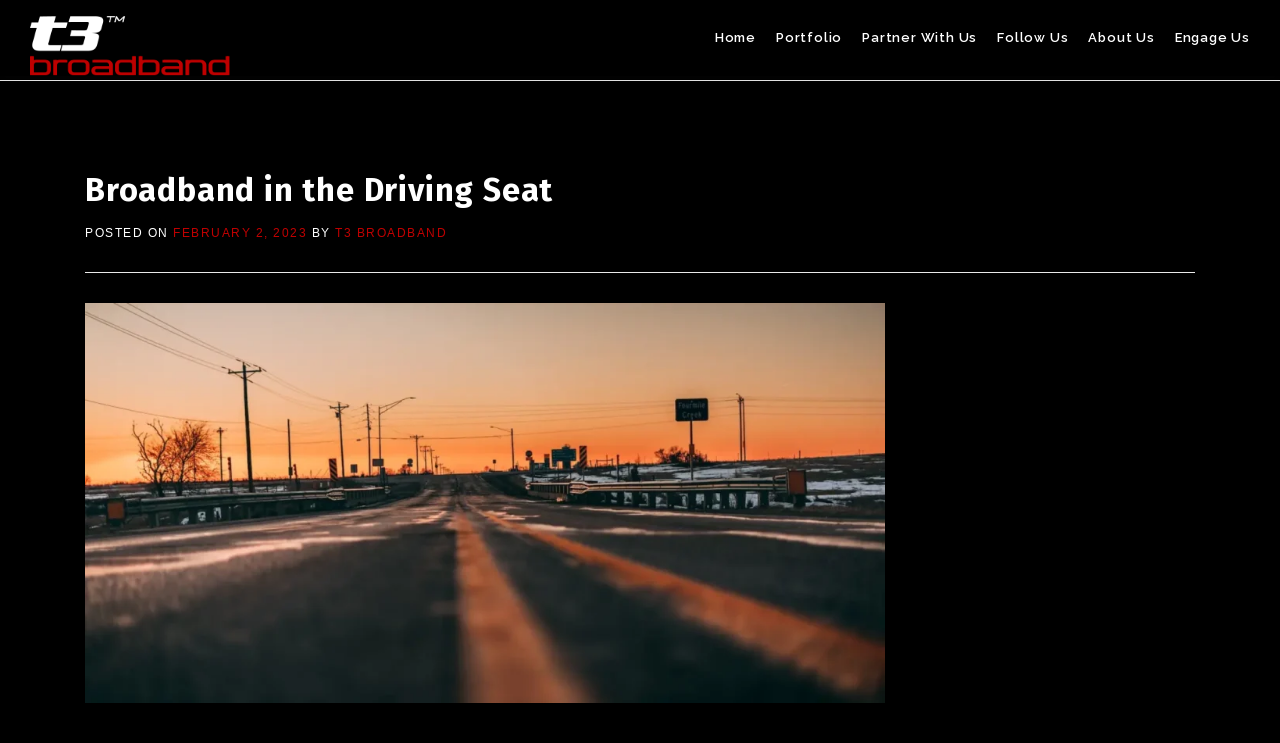

--- FILE ---
content_type: text/html; charset=UTF-8
request_url: https://t3broadband.com/2023/02/02/broadband-in-the-driving-seat/
body_size: 9911
content:
<!DOCTYPE html>
<html lang="en-US">
<head>
<meta charset="UTF-8">
<meta name="viewport" content="width=device-width, initial-scale=1">
<link rel="profile" href="http://gmpg.org/xfn/11">
<meta name='robots' content='index, follow, max-image-preview:large, max-snippet:-1, max-video-preview:-1' />
	<style>img:is([sizes="auto" i], [sizes^="auto," i]) { contain-intrinsic-size: 3000px 1500px }</style>
	
	<!-- This site is optimized with the Yoast SEO plugin v26.8 - https://yoast.com/product/yoast-seo-wordpress/ -->
	<title>Broadband in the Driving Seat &#8211; t3 Broadband</title>
	<meta name="description" content="Total Telecom published a profile on t3 Broadband.  Read about our philosophy, our approach, and what drives us to serve you and your customers." />
	<link rel="canonical" href="https://t3broadband.com/2023/02/02/broadband-in-the-driving-seat/" />
	<meta property="og:locale" content="en_US" />
	<meta property="og:type" content="article" />
	<meta property="og:title" content="Broadband in the Driving Seat &#8211; t3 Broadband" />
	<meta property="og:description" content="Total Telecom published a profile on t3 Broadband.  Read about our philosophy, our approach, and what drives us to serve you and your customers." />
	<meta property="og:url" content="https://t3broadband.com/2023/02/02/broadband-in-the-driving-seat/" />
	<meta property="og:site_name" content="t3 Broadband" />
	<meta property="article:published_time" content="2023-02-02T20:21:36+00:00" />
	<meta property="article:modified_time" content="2024-06-21T18:47:07+00:00" />
	<meta property="og:image" content="https://t3broadband.com/wp-content/uploads/2023/02/gfixhdntrvy-1280x640-1.webp" />
	<meta property="og:image:width" content="1280" />
	<meta property="og:image:height" content="640" />
	<meta property="og:image:type" content="image/webp" />
	<meta name="author" content="t3 Broadband" />
	<meta name="twitter:card" content="summary_large_image" />
	<meta name="twitter:creator" content="@t3broadband" />
	<meta name="twitter:site" content="@t3broadband" />
	<meta name="twitter:label1" content="Written by" />
	<meta name="twitter:data1" content="t3 Broadband" />
	<script type="application/ld+json" class="yoast-schema-graph">{"@context":"https://schema.org","@graph":[{"@type":"Article","@id":"https://t3broadband.com/2023/02/02/broadband-in-the-driving-seat/#article","isPartOf":{"@id":"https://t3broadband.com/2023/02/02/broadband-in-the-driving-seat/"},"author":{"name":"t3 Broadband","@id":"https://t3broadband.com/#/schema/person/91949d255dc44d7d0d704ad206717c8a"},"headline":"Broadband in the Driving Seat","datePublished":"2023-02-02T20:21:36+00:00","dateModified":"2024-06-21T18:47:07+00:00","mainEntityOfPage":{"@id":"https://t3broadband.com/2023/02/02/broadband-in-the-driving-seat/"},"wordCount":48,"publisher":{"@id":"https://t3broadband.com/#organization"},"image":{"@id":"https://t3broadband.com/2023/02/02/broadband-in-the-driving-seat/#primaryimage"},"thumbnailUrl":"https://t3broadband.com/wp-content/uploads/2023/02/gfixhdntrvy-1280x640-1.webp","articleSection":["t3 in the News"],"inLanguage":"en-US"},{"@type":"WebPage","@id":"https://t3broadband.com/2023/02/02/broadband-in-the-driving-seat/","url":"https://t3broadband.com/2023/02/02/broadband-in-the-driving-seat/","name":"Broadband in the Driving Seat &#8211; t3 Broadband","isPartOf":{"@id":"https://t3broadband.com/#website"},"primaryImageOfPage":{"@id":"https://t3broadband.com/2023/02/02/broadband-in-the-driving-seat/#primaryimage"},"image":{"@id":"https://t3broadband.com/2023/02/02/broadband-in-the-driving-seat/#primaryimage"},"thumbnailUrl":"https://t3broadband.com/wp-content/uploads/2023/02/gfixhdntrvy-1280x640-1.webp","datePublished":"2023-02-02T20:21:36+00:00","dateModified":"2024-06-21T18:47:07+00:00","description":"Total Telecom published a profile on t3 Broadband.  Read about our philosophy, our approach, and what drives us to serve you and your customers.","breadcrumb":{"@id":"https://t3broadband.com/2023/02/02/broadband-in-the-driving-seat/#breadcrumb"},"inLanguage":"en-US","potentialAction":[{"@type":"ReadAction","target":["https://t3broadband.com/2023/02/02/broadband-in-the-driving-seat/"]}]},{"@type":"ImageObject","inLanguage":"en-US","@id":"https://t3broadband.com/2023/02/02/broadband-in-the-driving-seat/#primaryimage","url":"https://t3broadband.com/wp-content/uploads/2023/02/gfixhdntrvy-1280x640-1.webp","contentUrl":"https://t3broadband.com/wp-content/uploads/2023/02/gfixhdntrvy-1280x640-1.webp","width":1280,"height":640},{"@type":"BreadcrumbList","@id":"https://t3broadband.com/2023/02/02/broadband-in-the-driving-seat/#breadcrumb","itemListElement":[{"@type":"ListItem","position":1,"name":"Home","item":"https://t3broadband.com/"},{"@type":"ListItem","position":2,"name":"PR / News","item":"https://t3broadband.com/pr-news/"},{"@type":"ListItem","position":3,"name":"Broadband in the Driving Seat"}]},{"@type":"WebSite","@id":"https://t3broadband.com/#website","url":"https://t3broadband.com/","name":"t3 Broadband","description":"Your Network, Strategically Enabled","publisher":{"@id":"https://t3broadband.com/#organization"},"potentialAction":[{"@type":"SearchAction","target":{"@type":"EntryPoint","urlTemplate":"https://t3broadband.com/?s={search_term_string}"},"query-input":{"@type":"PropertyValueSpecification","valueRequired":true,"valueName":"search_term_string"}}],"inLanguage":"en-US"},{"@type":"Organization","@id":"https://t3broadband.com/#organization","name":"t3 Broadband","url":"https://t3broadband.com/","logo":{"@type":"ImageObject","inLanguage":"en-US","@id":"https://t3broadband.com/#/schema/logo/image/","url":"https://t3broadband.com/wp-content/uploads/2024/06/t3-red-512-sq.png","contentUrl":"https://t3broadband.com/wp-content/uploads/2024/06/t3-red-512-sq.png","width":512,"height":512,"caption":"t3 Broadband"},"image":{"@id":"https://t3broadband.com/#/schema/logo/image/"},"sameAs":["https://x.com/t3broadband","https://www.linkedin.com/company/t3-wireless-inc-/"]},{"@type":"Person","@id":"https://t3broadband.com/#/schema/person/91949d255dc44d7d0d704ad206717c8a","name":"t3 Broadband","image":{"@type":"ImageObject","inLanguage":"en-US","@id":"https://t3broadband.com/#/schema/person/image/","url":"https://secure.gravatar.com/avatar/a62bcba6de7493ff4d477a1b92e90136177d815ed9271d40a2a600b2f92d3c57?s=96&d=mm&r=g","contentUrl":"https://secure.gravatar.com/avatar/a62bcba6de7493ff4d477a1b92e90136177d815ed9271d40a2a600b2f92d3c57?s=96&d=mm&r=g","caption":"t3 Broadband"}}]}</script>
	<!-- / Yoast SEO plugin. -->


<link rel='dns-prefetch' href='//maps.googleapis.com' />
<link rel='dns-prefetch' href='//static.addtoany.com' />
<link rel='dns-prefetch' href='//fonts.googleapis.com' />
<link rel="alternate" type="application/rss+xml" title="t3 Broadband &raquo; Feed" href="https://t3broadband.com/feed/" />
<link rel='stylesheet' id='wp-components-css' href='https://t3broadband.com/wp-includes/css/dist/components/style.min.css?ver=6.8.3' type='text/css' media='all' />
<link rel='stylesheet' id='godaddy-styles-css' href='https://t3broadband.com/wp-content/mu-plugins/vendor/wpex/godaddy-launch/includes/Dependencies/GoDaddy/Styles/build/latest.css?ver=2.0.2' type='text/css' media='all' />
<link rel='stylesheet' id='ivory-search-styles-css' href='https://t3broadband.com/wp-content/plugins/add-search-to-menu/public/css/ivory-search.min.css?ver=5.5.13' type='text/css' media='all' />
<link rel='stylesheet' id='custom-google-fonts-css' href='https://fonts.googleapis.com/css2?family=Fira+Sans%3Awght%40700&#038;ver=6.8.3' type='text/css' media='all' />
<link rel='stylesheet' id='onepress-fonts-css' href='https://fonts.googleapis.com/css?family=Raleway%3A400%2C500%2C600%2C700%2C300%2C100%2C800%2C900%7COpen+Sans%3A400%2C300%2C300italic%2C400italic%2C600%2C600italic%2C700%2C700italic&#038;subset=latin%2Clatin-ext&#038;display=swap&#038;ver=2.3.16' type='text/css' media='all' />
<link rel='stylesheet' id='onepress-animate-css' href='https://t3broadband.com/wp-content/themes/onepress/assets/css/animate.min.css?ver=2.3.16' type='text/css' media='all' />
<link rel='stylesheet' id='onepress-fa-css' href='https://t3broadband.com/wp-content/themes/onepress/assets/fontawesome-v6/css/all.min.css?ver=6.5.1' type='text/css' media='all' />
<link rel='stylesheet' id='onepress-fa-shims-css' href='https://t3broadband.com/wp-content/themes/onepress/assets/fontawesome-v6/css/v4-shims.min.css?ver=6.5.1' type='text/css' media='all' />
<link rel='stylesheet' id='onepress-bootstrap-css' href='https://t3broadband.com/wp-content/themes/onepress/assets/css/bootstrap.min.css?ver=2.3.16' type='text/css' media='all' />
<link rel='stylesheet' id='onepress-style-css' href='https://t3broadband.com/wp-content/themes/onepress/style.css?ver=6.8.3' type='text/css' media='all' />
<style id='onepress-style-inline-css' type='text/css'>
.site-logo-div img{height:90px;width:auto}#main .video-section section.hero-slideshow-wrapper{background:transparent}.hero-slideshow-wrapper:after{position:absolute;top:0px;left:0px;width:100%;height:100%;background-color:rgba(0,17,76,0.3);display:block;content:""}#parallax-hero .jarallax-container .parallax-bg:before{background-color:rgba(0,17,76,0.3)}.body-desktop .parallax-hero .hero-slideshow-wrapper:after{display:none!important}#parallax-hero>.parallax-bg::before{background-color:rgba(0,17,76,0.3);opacity:1}.body-desktop .parallax-hero .hero-slideshow-wrapper:after{display:none!important}a,.screen-reader-text:hover,.screen-reader-text:active,.screen-reader-text:focus,.header-social a,.onepress-menu a:hover,.onepress-menu ul li a:hover,.onepress-menu li.onepress-current-item>a,.onepress-menu ul li.current-menu-item>a,.onepress-menu>li a.menu-actived,.onepress-menu.onepress-menu-mobile li.onepress-current-item>a,.site-footer a,.site-footer .footer-social a:hover,.site-footer .btt a:hover,.highlight,#comments .comment .comment-wrapper .comment-meta .comment-time:hover,#comments .comment .comment-wrapper .comment-meta .comment-reply-link:hover,#comments .comment .comment-wrapper .comment-meta .comment-edit-link:hover,.btn-theme-primary-outline,.sidebar .widget a:hover,.section-services .service-item .service-image i,.counter_item .counter__number,.team-member .member-thumb .member-profile a:hover,.icon-background-default{color:#ffffff}input[type="reset"],input[type="submit"],input[type="submit"],input[type="reset"]:hover,input[type="submit"]:hover,input[type="submit"]:hover .nav-links a:hover,.btn-theme-primary,.btn-theme-primary-outline:hover,.section-testimonials .card-theme-primary,.woocommerce #respond input#submit,.woocommerce a.button,.woocommerce button.button,.woocommerce input.button,.woocommerce button.button.alt,.pirate-forms-submit-button,.pirate-forms-submit-button:hover,input[type="reset"],input[type="submit"],input[type="submit"],.pirate-forms-submit-button,.contact-form div.wpforms-container-full .wpforms-form .wpforms-submit,.contact-form div.wpforms-container-full .wpforms-form .wpforms-submit:hover,.nav-links a:hover,.nav-links a.current,.nav-links .page-numbers:hover,.nav-links .page-numbers.current{background:#ffffff}.btn-theme-primary-outline,.btn-theme-primary-outline:hover,.pricing__item:hover,.section-testimonials .card-theme-primary,.entry-content blockquote{border-color:#ffffff}.feature-item:hover .icon-background-default{color:#be0000}.onepress-menu a{padding-left:10px;padding-right:10px}.page-header.page--cover{text-align:left}.page-header.page--cover{padding-top:10%}.page-header{padding-top:10%}.site-header,.is-transparent .site-header.header-fixed{background:#000000;border-bottom:0px none}.site-footer .footer-connect .follow-heading,.site-footer .footer-social a{color:#ffffff}#footer-widgets{}.gallery-carousel .g-item{padding:0px 10px}.gallery-carousel-wrap{margin-left:-10px;margin-right:-10px}.gallery-grid .g-item,.gallery-masonry .g-item .inner{padding:10px}.gallery-grid-wrap,.gallery-masonry-wrap{margin-left:-10px;margin-right:-10px}.gallery-justified-wrap{margin-left:-20px;margin-right:-20px}
</style>
<link rel='stylesheet' id='onepress-gallery-lightgallery-css' href='https://t3broadband.com/wp-content/themes/onepress/assets/css/lightgallery.css?ver=6.8.3' type='text/css' media='all' />
<link rel='stylesheet' id='slb_core-css' href='https://t3broadband.com/wp-content/plugins/simple-lightbox/client/css/app.css?ver=2.9.4' type='text/css' media='all' />
<link rel='stylesheet' id='addtoany-css' href='https://t3broadband.com/wp-content/plugins/add-to-any/addtoany.min.css?ver=1.16' type='text/css' media='all' />
<link rel='stylesheet' id='ics-calendar-css' href='https://t3broadband.com/wp-content/plugins/ics-calendar/assets/style.min.css?ver=12.0.3' type='text/css' media='all' />
<link rel='stylesheet' id='onepress-plus-style-css' href='https://t3broadband.com/wp-content/plugins/onepress-plus/onepress-plus.css?ver=2.3.10' type='text/css' media='all' />
<link rel='stylesheet' id='onepress-child-css' href='https://t3broadband.com/wp-content/themes/onepress/../onepresschild/style.css?ver=6.8.3' type='text/css' media='all' />
<!--n2css--><!--n2js--><script type="text/javascript" src="https://t3broadband.com/wp-includes/js/jquery/jquery.min.js?ver=3.7.1" id="jquery-core-js"></script>
<script type="text/javascript" src="https://t3broadband.com/wp-includes/js/jquery/jquery-migrate.min.js?ver=3.4.1" id="jquery-migrate-js"></script>
<script type="text/javascript" src="https://t3broadband.com/wp-includes/js/tinymce/tinymce.min.js?ver=49110-20250317" id="wp-tinymce-root-js"></script>
<script type="text/javascript" src="https://t3broadband.com/wp-includes/js/tinymce/plugins/compat3x/plugin.min.js?ver=49110-20250317" id="wp-tinymce-js"></script>
<script type="text/javascript" id="addtoany-core-js-before">
/* <![CDATA[ */
window.a2a_config=window.a2a_config||{};a2a_config.callbacks=[];a2a_config.overlays=[];a2a_config.templates={};
a2a_config.icon_color="#1e73be";
/* ]]> */
</script>
<script type="text/javascript" defer src="https://static.addtoany.com/menu/page.js" id="addtoany-core-js"></script>
<script type="text/javascript" defer src="https://t3broadband.com/wp-content/plugins/add-to-any/addtoany.min.js?ver=1.1" id="addtoany-jquery-js"></script>
<link rel="EditURI" type="application/rsd+xml" title="RSD" href="https://t3broadband.com/xmlrpc.php?rsd" />
<link rel='shortlink' href='https://t3broadband.com/?p=8392' />
<link rel="alternate" title="oEmbed (JSON)" type="application/json+oembed" href="https://t3broadband.com/wp-json/oembed/1.0/embed?url=https%3A%2F%2Ft3broadband.com%2F2023%2F02%2F02%2Fbroadband-in-the-driving-seat%2F" />
<link rel="alternate" title="oEmbed (XML)" type="text/xml+oembed" href="https://t3broadband.com/wp-json/oembed/1.0/embed?url=https%3A%2F%2Ft3broadband.com%2F2023%2F02%2F02%2Fbroadband-in-the-driving-seat%2F&#038;format=xml" />

		<!-- GA Google Analytics @ https://m0n.co/ga -->
		<script async src="https://www.googletagmanager.com/gtag/js?id=G-7RPMCT3B10"></script>
		<script>
			window.dataLayer = window.dataLayer || [];
			function gtag(){dataLayer.push(arguments);}
			gtag('js', new Date());
			gtag('config', 'G-7RPMCT3B10');
		</script>

			<script type="text/javascript">
				(function(c,l,a,r,i,t,y){
					c[a]=c[a]||function(){(c[a].q=c[a].q||[]).push(arguments)};t=l.createElement(r);t.async=1;
					t.src="https://www.clarity.ms/tag/"+i+"?ref=wordpress";y=l.getElementsByTagName(r)[0];y.parentNode.insertBefore(t,y);
				})(window, document, "clarity", "script", "mvkegkhh3s");
		</script>
		<script type="text/javascript">//<![CDATA[
  function external_links_in_new_windows_loop() {
    if (!document.links) {
      document.links = document.getElementsByTagName('a');
    }
    var change_link = false;
    var force = '';
    var ignore = '';

    for (var t=0; t<document.links.length; t++) {
      var all_links = document.links[t];
      change_link = false;
      
      if(document.links[t].hasAttribute('onClick') == false) {
        // forced if the address starts with http (or also https), but does not link to the current domain
        if(all_links.href.search(/^http/) != -1 && all_links.href.search('t3broadband.com') == -1 && all_links.href.search(/^#/) == -1) {
          // console.log('Changed ' + all_links.href);
          change_link = true;
        }
          
        if(force != '' && all_links.href.search(force) != -1) {
          // forced
          // console.log('force ' + all_links.href);
          change_link = true;
        }
        
        if(ignore != '' && all_links.href.search(ignore) != -1) {
          // console.log('ignore ' + all_links.href);
          // ignored
          change_link = false;
        }

        if(change_link == true) {
          // console.log('Changed ' + all_links.href);
          document.links[t].setAttribute('onClick', 'javascript:window.open(\'' + all_links.href.replace(/'/g, '') + '\', \'_blank\', \'noopener\'); return false;');
          document.links[t].removeAttribute('target');
        }
      }
    }
  }
  
  // Load
  function external_links_in_new_windows_load(func)
  {  
    var oldonload = window.onload;
    if (typeof window.onload != 'function'){
      window.onload = func;
    } else {
      window.onload = function(){
        oldonload();
        func();
      }
    }
  }

  external_links_in_new_windows_load(external_links_in_new_windows_loop);
  //]]></script>

<link rel="icon" href="https://t3broadband.com/wp-content/uploads/2024/06/cropped-t3-red-512-sq-32x32.png" sizes="32x32" />
<link rel="icon" href="https://t3broadband.com/wp-content/uploads/2024/06/cropped-t3-red-512-sq-192x192.png" sizes="192x192" />
<link rel="apple-touch-icon" href="https://t3broadband.com/wp-content/uploads/2024/06/cropped-t3-red-512-sq-180x180.png" />
<meta name="msapplication-TileImage" content="https://t3broadband.com/wp-content/uploads/2024/06/cropped-t3-red-512-sq-270x270.png" />
		<style type="text/css" id="wp-custom-css">
			.breadcrumbs {
display: none;
}		</style>
		<style class="wp-typography-print-styles" type="text/css">
 
  
  
  
  
  
  
 
</style>			<style type="text/css">
					.is-form-id-6734 .is-search-submit:focus,
			.is-form-id-6734 .is-search-submit:hover,
			.is-form-id-6734 .is-search-submit,
            .is-form-id-6734 .is-search-icon {
			color: #ffffff !important;            background-color: #be0000 !important;            			}
                        	.is-form-id-6734 .is-search-submit path {
					fill: #ffffff !important;            	}
            			.is-form-id-6734 .is-search-input::-webkit-input-placeholder {
			    color: #b5b5b5 !important;
			}
			.is-form-id-6734 .is-search-input:-moz-placeholder {
			    color: #b5b5b5 !important;
			    opacity: 1;
			}
			.is-form-id-6734 .is-search-input::-moz-placeholder {
			    color: #b5b5b5 !important;
			    opacity: 1;
			}
			.is-form-id-6734 .is-search-input:-ms-input-placeholder {
			    color: #b5b5b5 !important;
			}
                        			.is-form-style-1.is-form-id-6734 .is-search-input:focus,
			.is-form-style-1.is-form-id-6734 .is-search-input:hover,
			.is-form-style-1.is-form-id-6734 .is-search-input,
			.is-form-style-2.is-form-id-6734 .is-search-input:focus,
			.is-form-style-2.is-form-id-6734 .is-search-input:hover,
			.is-form-style-2.is-form-id-6734 .is-search-input,
			.is-form-style-3.is-form-id-6734 .is-search-input:focus,
			.is-form-style-3.is-form-id-6734 .is-search-input:hover,
			.is-form-style-3.is-form-id-6734 .is-search-input,
			.is-form-id-6734 .is-search-input:focus,
			.is-form-id-6734 .is-search-input:hover,
			.is-form-id-6734 .is-search-input {
                                color: #b5b5b5 !important;                                border-color: #292e44 !important;                                background-color: #000000 !important;			}
                        			</style>
		</head>

<body class="wp-singular post-template-default single single-post postid-8392 single-format-standard wp-custom-logo wp-theme-onepress wp-child-theme-onepresschild onepress site-header-sticky">
<div id="page" class="hfeed site">
	<a class="skip-link screen-reader-text" href="#content">Skip to content</a>
	<div id="header-section" class="h-on-top no-transparent">		<header id="masthead" class="site-header header-full-width is-sticky no-scroll no-t h-on-top" role="banner">
			<div class="container">
				<div class="site-branding">
					<div class="site-brand-inner has-logo-img no-desc"><div class="site-logo-div"><a href="https://t3broadband.com/" class="custom-logo-link  no-t-logo" rel="home" itemprop="url"><img width="266" height="100" src="https://t3broadband.com/wp-content/uploads/2024/05/t3_broadband_2024_WhiteRed_100.png" class="custom-logo" alt="t3 Broadband" itemprop="logo" decoding="async" /></a></div></div>				</div>
				<div class="header-right-wrapper">
					<a href="#0" id="nav-toggle">Menu<span></span></a>
					<nav id="site-navigation" class="main-navigation" role="navigation">
						<ul class="onepress-menu">
							<li id="menu-item-7109" class="menu-item menu-item-type-post_type menu-item-object-page menu-item-home menu-item-7109"><a href="https://t3broadband.com/">Home</a></li>
<li id="menu-item-4733" class="menu-item menu-item-type-custom menu-item-object-custom menu-item-has-children menu-item-4733"><a href="#">Portfolio</a>
<ul class="sub-menu">
	<li id="menu-item-7086" class="menu-item menu-item-type-post_type menu-item-object-page menu-item-7086"><a href="https://t3broadband.com/t3leverse/">t3leVerse Services</a></li>
	<li id="menu-item-8673" class="menu-item menu-item-type-post_type menu-item-object-page menu-item-8673"><a href="https://t3broadband.com/t3lesense-advanced-iot-solution/">t3leSense Advanced IoT Solution</a></li>
	<li id="menu-item-7930" class="menu-item menu-item-type-post_type menu-item-object-page menu-item-7930"><a href="https://t3broadband.com/business-and-network-planning-services/">Business and Network<br>Planning Services</a></li>
	<li id="menu-item-7919" class="menu-item menu-item-type-post_type menu-item-object-page menu-item-7919"><a href="https://t3broadband.com/wireless-engineering-services/">RF and Wireless<br>Engineering Services</a></li>
	<li id="menu-item-7067" class="menu-item menu-item-type-post_type menu-item-object-page menu-item-7067"><a href="https://t3broadband.com/solutions/">Solutions</a></li>
</ul>
</li>
<li id="menu-item-4211" class="menu-item menu-item-type-post_type menu-item-object-page menu-item-4211"><a href="https://t3broadband.com/partners/">Partner With Us</a></li>
<li id="menu-item-4735" class="menu-item menu-item-type-custom menu-item-object-custom menu-item-has-children menu-item-4735"><a href="#">Follow Us</a>
<ul class="sub-menu">
	<li id="menu-item-4196" class="menu-item menu-item-type-post_type menu-item-object-page current_page_parent menu-item-4196"><a href="https://t3broadband.com/pr-news/">PR / News</a></li>
	<li id="menu-item-4223" class="menu-item menu-item-type-post_type menu-item-object-page menu-item-4223"><a href="https://t3broadband.com/events/">Events Calendar</a></li>
</ul>
</li>
<li id="menu-item-4736" class="menu-item menu-item-type-custom menu-item-object-custom menu-item-has-children menu-item-4736"><a href="#">About Us</a>
<ul class="sub-menu">
	<li id="menu-item-7057" class="menu-item menu-item-type-post_type menu-item-object-page menu-item-7057"><a href="https://t3broadband.com/corporate-overview/">Company Overview</a></li>
	<li id="menu-item-4236" class="menu-item menu-item-type-post_type menu-item-object-page menu-item-4236"><a href="https://t3broadband.com/executive-leadership/">Executive Leadership</a></li>
</ul>
</li>
<li id="menu-item-7139" class="menu-item menu-item-type-post_type menu-item-object-page menu-item-7139"><a href="https://t3broadband.com/engage-us/">Engage Us</a></li>
						</ul>
					</nav>

				</div>
			</div>
		</header>
		</div>
	<div id="content" class="site-content">

					<div class="breadcrumbs">
				<div class="container">
					<span><span><a href="https://t3broadband.com/">Home</a></span> » <span><a href="https://t3broadband.com/pr-news/">PR / News</a></span> » <span class="breadcrumb_last" aria-current="page">Broadband in the Driving Seat</span></span>				</div>
			</div>
			
		<div id="content-inside" class="container no-sidebar">
			<div id="primary" class="content-area">
				<main id="main" class="site-main" role="main">

				
					<article id="post-8392" class="post-8392 post type-post status-publish format-standard has-post-thumbnail hentry category-t3-in-the-news">
	<header class="entry-header">
		<h1 class="entry-title">Broadband in the Driving Seat</h1>        		<div class="entry-meta">
			<span class="posted-on">Posted on <a href="https://t3broadband.com/2023/02/02/broadband-in-the-driving-seat/" rel="bookmark"><time class="entry-date published" datetime="2023-02-02T14:21:36-06:00">February 2, 2023</time><time class="updated hide" datetime="2024-06-21T13:47:07-05:00">June 21, 2024</time></a></span><span class="byline"> by <span class="author vcard"><a  rel="author" class="url fn n" href="https://t3broadband.com/author/t3wpadmin/">t3 Broadband</a></span></span>		</div>
        	</header>

            <div class="entry-thumbnail">
            <img width="800" height="400" src="https://t3broadband.com/wp-content/uploads/2023/02/gfixhdntrvy-1280x640-1-1024x512.webp" class="attachment-large size-large wp-post-image" alt="" decoding="async" fetchpriority="high" srcset="https://t3broadband.com/wp-content/uploads/2023/02/gfixhdntrvy-1280x640-1-1024x512.webp 1024w, https://t3broadband.com/wp-content/uploads/2023/02/gfixhdntrvy-1280x640-1-300x150.webp 300w, https://t3broadband.com/wp-content/uploads/2023/02/gfixhdntrvy-1280x640-1-768x384.webp 768w, https://t3broadband.com/wp-content/uploads/2023/02/gfixhdntrvy-1280x640-1.webp 1280w" sizes="(max-width: 800px) 100vw, 800px" />        </div>
    
	<div class="entry-content">
		<p>Total Telecom published a profile on t3 Broadband.  Read about our philosophy, our approach, and what drives us to serve you and your customers.</p>
<p><a href="https://totaltele.com/broadband-in-the-driving-seat/">Broadband in the Driving Seat | Total Telecom</a></p>
<p>And come see us at <a href="https://www.terrapinn.com/conference/connected-america/index.stm">Connected America</a>, March 28-29, 2023 in Dallas, Texas.</p>
<div class="addtoany_share_save_container addtoany_content addtoany_content_bottom"><div class="a2a_kit a2a_kit_size_32 addtoany_list" data-a2a-url="https://t3broadband.com/2023/02/02/broadband-in-the-driving-seat/" data-a2a-title="Broadband in the Driving Seat"><a class="a2a_button_linkedin" href="https://www.addtoany.com/add_to/linkedin?linkurl=https%3A%2F%2Ft3broadband.com%2F2023%2F02%2F02%2Fbroadband-in-the-driving-seat%2F&amp;linkname=Broadband%20in%20the%20Driving%20Seat" title="LinkedIn" rel="nofollow noopener" target="_blank"></a><a class="a2a_button_twitter" href="https://www.addtoany.com/add_to/twitter?linkurl=https%3A%2F%2Ft3broadband.com%2F2023%2F02%2F02%2Fbroadband-in-the-driving-seat%2F&amp;linkname=Broadband%20in%20the%20Driving%20Seat" title="Twitter" rel="nofollow noopener" target="_blank"></a><a class="a2a_button_email" href="https://www.addtoany.com/add_to/email?linkurl=https%3A%2F%2Ft3broadband.com%2F2023%2F02%2F02%2Fbroadband-in-the-driving-seat%2F&amp;linkname=Broadband%20in%20the%20Driving%20Seat" title="Email" rel="nofollow noopener" target="_blank"></a><a class="a2a_dd addtoany_share_save addtoany_share" href="https://www.addtoany.com/share"></a></div></div>			</div>
    
    <footer class="entry-footer"><span class="cat-links">Posted in <a href="https://t3broadband.com/category/t3-in-the-news/" rel="category tag">t3 in the News</a></span></footer>
    </article>


					
				
				</main>
			</div>

            
		</div>
	</div>

	<footer id="colophon" class="site-footer" role="contentinfo">
						<div id="footer-widgets" class="footer-widgets section-padding ">
					<div class="container">
						<div class="row">
																<div id="footer-1" class="col-md-4 col-sm-12 footer-column widget-area sidebar" role="complementary">
										<aside id="siteorigin-panels-builder-2" class="footer-widget widget widget_siteorigin-panels-builder"><div id="pl-w62267b5a80593"  class="panel-layout" ><div id="pg-w62267b5a80593-0"  class="panel-grid panel-no-style" ><div id="pgc-w62267b5a80593-0-0"  class="panel-grid-cell" ><div id="panel-w62267b5a80593-0-0-0" class="so-panel widget widget_sow-editor panel-first-child panel-last-child" data-index="0" ><div
			
			class="so-widget-sow-editor so-widget-sow-editor-base"
			
		>
<div class="siteorigin-widget-tinymce textwidget">
	<h6 class="ondark"><span style="text-transform: lowercase;">t</span>3 Broadband</h6>
<p class="ondark">We offer an experienced team of industry experts that understand the challenges of delivering reliable cost-effective solutions for you and your customers.</p>
</div>
</div></div></div></div></div></aside><aside id="is_widget-2" class="footer-widget widget widget_is_search widget_search"><form  class="is-search-form is-form-style is-form-style-1 is-form-id-6734 " action="https://t3broadband.com/" method="get" role="search" ><label for="is-search-input-6734"><span class="is-screen-reader-text">Search for:</span><input  type="search" id="is-search-input-6734" name="s" value="" class="is-search-input" placeholder="Search here..." autocomplete=off /></label><input type="submit" value="Search" class="is-search-submit" /><input type="hidden" name="id" value="6734" /></form></aside>									</div>
																<div id="footer-2" class="col-md-2 col-sm-12 footer-column widget-area sidebar" role="complementary">
										<aside id="sow-editor-3" class="footer-widget widget widget_sow-editor"><div
			
			class="so-widget-sow-editor so-widget-sow-editor-base"
			
		>
<div class="siteorigin-widget-tinymce textwidget">
	</div>
</div></aside>									</div>
																<div id="footer-3" class="col-md-2 col-sm-12 footer-column widget-area sidebar" role="complementary">
										<aside id="sow-editor-2" class="footer-widget widget widget_sow-editor"><div
			
			class="so-widget-sow-editor so-widget-sow-editor-base"
			
		>
<div class="siteorigin-widget-tinymce textwidget">
	</div>
</div></aside>									</div>
																<div id="footer-4" class="col-md-4 col-sm-12 footer-column widget-area sidebar" role="complementary">
										<aside id="siteorigin-panels-builder-5" class="footer-widget widget widget_siteorigin-panels-builder"><div id="pl-w623b42c42ce7e"  class="panel-layout" ><div id="pg-w623b42c42ce7e-0"  class="panel-grid panel-no-style" ><div id="pgc-w623b42c42ce7e-0-0"  class="panel-grid-cell" ><div id="panel-w623b42c42ce7e-0-0-0" class="so-panel widget widget_sow-editor panel-first-child panel-last-child" data-index="0" ><div
			
			class="so-widget-sow-editor so-widget-sow-editor-base"
			
		>
<div class="siteorigin-widget-tinymce textwidget">
	<h6 class="ondark">Follow Us</h6>
</div>
</div></div></div></div><div id="pg-w623b42c42ce7e-1"  class="panel-grid panel-has-style" ><div class="social-footer panel-row-style panel-row-style-for-w623b42c42ce7e-1" ><div id="pgc-w623b42c42ce7e-1-0"  class="panel-grid-cell" ><div id="panel-w623b42c42ce7e-1-0-0" class="so-panel widget widget_sow-image panel-first-child panel-last-child" data-index="1" ><div class="social-container panel-widget-style panel-widget-style-for-w623b42c42ce7e-1-0-0" ><div
			
			class="so-widget-sow-image so-widget-sow-image-default-4e6925654b7a"
			
		>
<div class="sow-image-container">
			<a href="https://www.linkedin.com/company/t3-wireless-inc-"
			target="_blank" rel="noopener noreferrer" 		>
			<img 
	src="https://t3broadband.com/wp-content/uploads/2020/07/linkedin-light.png" width="40" height="40" sizes="(max-width: 40px) 100vw, 40px" alt="" decoding="async" loading="lazy" 		class="so-widget-image"/>
			</a></div>

</div></div></div></div><div id="pgc-w623b42c42ce7e-1-1"  class="panel-grid-cell" ><div id="panel-w623b42c42ce7e-1-1-0" class="so-panel widget widget_sow-image panel-first-child panel-last-child" data-index="2" ><div class="social-container panel-widget-style panel-widget-style-for-w623b42c42ce7e-1-1-0" ><div
			
			class="so-widget-sow-image so-widget-sow-image-default-4e6925654b7a"
			
		>
<div class="sow-image-container">
			<a href="http://feeds.feedburner.com/t3Broadband"
			target="_blank" rel="noopener noreferrer" 		>
			<img 
	src="https://t3broadband.com/wp-content/uploads/2021/09/rss-light.png" width="40" height="40" sizes="(max-width: 40px) 100vw, 40px" alt="" decoding="async" loading="lazy" 		class="so-widget-image"/>
			</a></div>

</div></div></div></div></div></div><div id="pg-w623b42c42ce7e-2"  class="panel-grid panel-has-style" ><div class="social-footer panel-row-style panel-row-style-for-w623b42c42ce7e-2" ><div id="pgc-w623b42c42ce7e-2-0"  class="panel-grid-cell" ><div id="panel-w623b42c42ce7e-2-0-0" class="so-panel widget widget_sow-image panel-first-child panel-last-child" data-index="3" ><div class="social-container panel-widget-style panel-widget-style-for-w623b42c42ce7e-2-0-0" ><div
			
			class="so-widget-sow-image so-widget-sow-image-default-4e6925654b7a"
			
		>
<div class="sow-image-container">
			<a href="https://twitter.com/t3broadband"
			target="_blank" rel="noopener noreferrer" 		>
			<img 
	src="https://t3broadband.com/wp-content/uploads/2020/07/twitter-light.png" width="40" height="40" sizes="(max-width: 40px) 100vw, 40px" alt="twitter icon" decoding="async" loading="lazy" 		class="so-widget-image"/>
			</a></div>

</div></div></div></div><div id="pgc-w623b42c42ce7e-2-1"  class="panel-grid-cell" ><div id="panel-w623b42c42ce7e-2-1-0" class="so-panel widget widget_sow-image panel-first-child panel-last-child" data-index="4" ><div class="social-container panel-widget-style panel-widget-style-for-w623b42c42ce7e-2-1-0" ><div
			
			class="so-widget-sow-image so-widget-sow-image-default-4e6925654b7a"
			
		>
<div class="sow-image-container">
			<a href="https://www.facebook.com/t3broadband/"
			target="_blank" rel="noopener noreferrer" 		>
			<img 
	src="https://t3broadband.com/wp-content/uploads/2020/07/facebook-light.png" width="40" height="40" sizes="(max-width: 40px) 100vw, 40px" alt="facebook icon" decoding="async" loading="lazy" 		class="so-widget-image"/>
			</a></div>

</div></div></div></div></div></div></div></aside>									</div>
													</div>
					</div>
				</div>
					
		<div class="site-info">
			<div class="container">
									<div class="btt">
						<a class="back-to-top" href="#page" title="Back To Top"><i class="fa fa-angle-double-up wow flash" data-wow-duration="2s"></i></a>
					</div>
								Copyright © 2013&mdash;2025 t3 Wireless, Inc.  All rights reserved.			</div>
		</div>

	</footer>
	</div>


<script type="speculationrules">
{"prefetch":[{"source":"document","where":{"and":[{"href_matches":"\/*"},{"not":{"href_matches":["\/wp-*.php","\/wp-admin\/*","\/wp-content\/uploads\/*","\/wp-content\/*","\/wp-content\/plugins\/*","\/wp-content\/themes\/onepresschild\/*","\/wp-content\/themes\/onepress\/*","\/*\\?(.+)"]}},{"not":{"selector_matches":"a[rel~=\"nofollow\"]"}},{"not":{"selector_matches":".no-prefetch, .no-prefetch a"}}]},"eagerness":"conservative"}]}
</script>
<style media="all" id="siteorigin-panels-layouts-footer">/* Layout w62267b5a80593 */ #pgc-w62267b5a80593-0-0 { width:100%;width:calc(100% - ( 0 * 30px ) ) } #pl-w62267b5a80593 .so-panel { margin-bottom:30px } #pl-w62267b5a80593 .so-panel:last-of-type { margin-bottom:0px } @media (max-width:780px){ #pg-w62267b5a80593-0.panel-no-style, #pg-w62267b5a80593-0.panel-has-style > .panel-row-style, #pg-w62267b5a80593-0 { -webkit-flex-direction:column;-ms-flex-direction:column;flex-direction:column } #pg-w62267b5a80593-0 > .panel-grid-cell , #pg-w62267b5a80593-0 > .panel-row-style > .panel-grid-cell { width:100%;margin-right:0 } #pl-w62267b5a80593 .panel-grid-cell { padding:0 } #pl-w62267b5a80593 .panel-grid .panel-grid-cell-empty { display:none } #pl-w62267b5a80593 .panel-grid .panel-grid-cell-mobile-last { margin-bottom:0px }  } /* Layout w623b42c42ce7e */ #pgc-w623b42c42ce7e-0-0 { width:100%;width:calc(100% - ( 0 * 30px ) ) } #pg-w623b42c42ce7e-0 , #pl-w623b42c42ce7e .so-panel:last-of-type { margin-bottom:0px } #pgc-w623b42c42ce7e-1-0 , #pgc-w623b42c42ce7e-1-1 , #pgc-w623b42c42ce7e-2-0 , #pgc-w623b42c42ce7e-2-1 { width:50%;width:calc(50% - ( 0.5 * 30px ) ) } #pg-w623b42c42ce7e-1 , #pl-w623b42c42ce7e .so-panel { margin-bottom:30px } #pg-w623b42c42ce7e-0.panel-has-style > .panel-row-style, #pg-w623b42c42ce7e-0.panel-no-style , #pg-w623b42c42ce7e-1.panel-has-style > .panel-row-style, #pg-w623b42c42ce7e-1.panel-no-style , #pg-w623b42c42ce7e-2.panel-has-style > .panel-row-style, #pg-w623b42c42ce7e-2.panel-no-style { -webkit-align-items:flex-start;align-items:flex-start } #panel-w623b42c42ce7e-1-0-0> .panel-widget-style { background-image:url(https://t3broadband.com/wp-content/uploads/2020/07/linkedin-dark.png);background-size:contain } #panel-w623b42c42ce7e-1-1-0> .panel-widget-style { background-image:url(https://t3broadband.com/wp-content/uploads/2021/09/rss-dark.png);background-size:contain } #panel-w623b42c42ce7e-2-0-0> .panel-widget-style { background-image:url(https://t3broadband.com/wp-content/uploads/2020/07/twitter-dark.png);background-size:contain } #panel-w623b42c42ce7e-2-1-0> .panel-widget-style { background-image:url(https://t3broadband.com/wp-content/uploads/2020/07/facebook-dark.png);background-size:contain;visibility:hidden } @media (max-width:780px){ #pg-w623b42c42ce7e-0.panel-no-style, #pg-w623b42c42ce7e-0.panel-has-style > .panel-row-style, #pg-w623b42c42ce7e-0 { -webkit-flex-direction:column;-ms-flex-direction:column;flex-direction:column } #pg-w623b42c42ce7e-0 > .panel-grid-cell , #pg-w623b42c42ce7e-0 > .panel-row-style > .panel-grid-cell { width:100%;margin-right:0 } #pl-w623b42c42ce7e .panel-grid-cell { padding:0 } #pl-w623b42c42ce7e .panel-grid .panel-grid-cell-empty { display:none } #pl-w623b42c42ce7e .panel-grid .panel-grid-cell-mobile-last { margin-bottom:0px } #panel-w623b42c42ce7e-2-1-0> .panel-widget-style { visibility:hidden }  } </style><link rel='stylesheet' id='siteorigin-panels-front-css' href='https://t3broadband.com/wp-content/plugins/siteorigin-panels/css/front-flex.min.css?ver=2.33.5' type='text/css' media='all' />
<link rel='stylesheet' id='sow-image-default-4e6925654b7a-css' href='https://t3broadband.com/wp-content/uploads/siteorigin-widgets/sow-image-default-4e6925654b7a.css?ver=6.8.3' type='text/css' media='all' />
<script type="text/javascript" src="https://maps.googleapis.com/maps/api/js?key=AIzaSyASkFdBVeZHxvpMVIOSfk2hGiIzjOzQeFY&amp;ver=6.8.3" id="gmap-js"></script>
<script type="text/javascript" id="onepress-theme-js-extra">
/* <![CDATA[ */
var onepress_js_settings = {"onepress_disable_animation":"","onepress_disable_sticky_header":"","onepress_vertical_align_menu":"","hero_animation":"flipInX","hero_speed":"5000","hero_fade":"1000","submenu_width":"0","hero_duration":"5000","hero_disable_preload":"","disabled_google_font":"","is_home":"","gallery_enable":"1","is_rtl":"","parallax_speed":"0.5"};
/* ]]> */
</script>
<script type="text/javascript" src="https://t3broadband.com/wp-content/themes/onepress/assets/js/theme-all.min.js?ver=2.3.16" id="onepress-theme-js"></script>
<script type="text/javascript" src="https://t3broadband.com/wp-content/themes/onepress/assets/js/owl.carousel.min.js?ver=6.8.3" id="onepress-gallery-carousel-js"></script>
<script type="text/javascript" src="https://t3broadband.com/wp-content/plugins/onepress-plus/assets/js/slider.js?ver=6.8.3" id="onepress-plus-slider-js"></script>
<script type="text/javascript" src="https://t3broadband.com/wp-content/plugins/ics-calendar/assets/script.min.js?ver=12.0.3" id="ics-calendar-js"></script>
<script type="text/javascript" id="ics-calendar-js-after">
/* <![CDATA[ */
var r34ics_ajax_obj = {"ajaxurl":"https:\/\/t3broadband.com\/wp-admin\/admin-ajax.php","r34ics_nonce":"ac279c1e8d"};
var ics_calendar_i18n = {"hide_past_events":"Hide past events","show_past_events":"Show past events"};
var r34ics_days_of_week_map = {"Sunday":"Sun","Monday":"Mon","Tuesday":"Tue","Wednesday":"Wed","Thursday":"Thu","Friday":"Fri","Saturday":"Sat"};
var r34ics_transients_expiration_ms = 3600000; var r34ics_ajax_interval;
/* ]]> */
</script>
<script type="text/javascript" id="onepress-plus-js-extra">
/* <![CDATA[ */
var OnePress_Plus = {"ajax_url":"https:\/\/t3broadband.com\/wp-admin\/admin-ajax.php","browser_warning":" Your browser does not support the video tag. I suggest you upgrade your browser."};
/* ]]> */
</script>
<script type="text/javascript" src="https://t3broadband.com/wp-content/plugins/onepress-plus/assets/js/onepress-plus.js?ver=2.3.10" id="onepress-plus-js"></script>
<script type="text/javascript" id="ivory-search-scripts-js-extra">
/* <![CDATA[ */
var IvorySearchVars = {"is_analytics_enabled":"1"};
/* ]]> */
</script>
<script type="text/javascript" src="https://t3broadband.com/wp-content/plugins/add-search-to-menu/public/js/ivory-search.min.js?ver=5.5.13" id="ivory-search-scripts-js"></script>
<script type="text/javascript" id="slb_context">/* <![CDATA[ */if ( !!window.jQuery ) {(function($){$(document).ready(function(){if ( !!window.SLB ) { {$.extend(SLB, {"context":["public","user_guest"]});} }})})(jQuery);}/* ]]> */</script>
		<script>'undefined'=== typeof _trfq || (window._trfq = []);'undefined'=== typeof _trfd && (window._trfd=[]),
                _trfd.push({'tccl.baseHost':'secureserver.net'}),
                _trfd.push({'ap':'wpaas_v2'},
                    {'server':'3cbf722ce30f'},
                    {'pod':'c26-prod-p3-us-west-2'},
                                        {'xid':'43446770'},
                    {'wp':'6.8.3'},
                    {'php':'8.2.30'},
                    {'loggedin':'0'},
                    {'cdn':'1'},
                    {'builder':''},
                    {'theme':'onepress'},
                    {'wds':'0'},
                    {'wp_alloptions_count':'1085'},
                    {'wp_alloptions_bytes':'401102'},
                    {'gdl_coming_soon_page':'0'}
                    , {'appid':'641652'}                 );
            var trafficScript = document.createElement('script'); trafficScript.src = 'https://img1.wsimg.com/signals/js/clients/scc-c2/scc-c2.min.js'; window.document.head.appendChild(trafficScript);</script>
		<script>window.addEventListener('click', function (elem) { var _elem$target, _elem$target$dataset, _window, _window$_trfq; return (elem === null || elem === void 0 ? void 0 : (_elem$target = elem.target) === null || _elem$target === void 0 ? void 0 : (_elem$target$dataset = _elem$target.dataset) === null || _elem$target$dataset === void 0 ? void 0 : _elem$target$dataset.eid) && ((_window = window) === null || _window === void 0 ? void 0 : (_window$_trfq = _window._trfq) === null || _window$_trfq === void 0 ? void 0 : _window$_trfq.push(["cmdLogEvent", "click", elem.target.dataset.eid]));});</script>
		<script src='https://img1.wsimg.com/traffic-assets/js/tccl-tti.min.js' onload="window.tti.calculateTTI()"></script>
		
</body>
</html>


--- FILE ---
content_type: text/css
request_url: https://t3broadband.com/wp-content/themes/onepresschild/style.css?ver=6.8.3
body_size: 2928
content:
/*
 Theme Name:   OnePress Child Theme
 Description:  A OnePress child theme 
 Author:       Xion Apps LLC
 Author URI:   https://www.xionapps.com
 Template:     onepress
 Version:      1.0.0
*/

@font-face {
	font-family: BebasNeue;
	src: url('fonts/BebasNeue-Regular.woff2') format('woff2'),
		url('fonts/BebasNeue-Regular.woff') format('woff');
}

@font-face {
	font-family: 'Gill Sans';
	src: url('fonts/GillSansNova-Bold.woff2') format('woff2'),
		url('fonts/GillSansNova-Bold.woff') format('woff');
}
body, button, input, select, textarea {
  font-family: 'Source Sans Pro', sans-serif;
  font-size: 14px;
  font-size: .92rem;
  font-weight: 400;
  line-height: 1.5;
  color: #ffffff;
  background-color: #000000;
}
h1, h2, h3, h4, h5, h6 {
  clear: both;
  font-family: 'Gill Sans', sans-serif;
  font-weight: 400;
  line-height: 1.2;
  letter-spacing: .8px;
  /*color:#1D1C84;*/
  /*color:#201f7b;*/
  color: #ffffff;
}
.followWrap {
    height: 80px !important;
}
.site-logo-div img {
    height: 75px;
    width: auto;
}

.site-header {
	background-color: #000000;
}
.sow-icon-container {
  margin-left: 0;
}
.section-title-area .section-title {
  letter-spacing: .8px;
}
.so-widget-sow-features-default-8a960628c0ea .sow-features-list .sow-features-feature h5 {
  margin: .45em 0 !important;
  /*margin: .45em 0;*/
  text-transform: none;
  letter-spacing: .7px;
}
.so-widget-sow-features-default-8a960628c0ea .sow-features-list .sow-features-feature.sow-icon-container-position-top .sow-icon-container {
  margin-left: 0;
}
.text-sum {
  text-align: left;
  font-size: .95em;
}
.border-image img {
  border-radius: 14px;
}
.ondark {
  color: #ffffff;
}
.center {
  text-align: center;
}
.bottom20 {
  margin-bottom: 20px;
}
.inner-container {
  max-width: 650px;
  margin: auto;
}
.inner-container-lg {
  max-width: 1140px;
  margin: auto;
}
.counter_item .counter_title {
  color: #ffffff;
  padding-top: 12px;
}
.counter_item .counter__number {
	color: #be0000;
}
.menu-item > a {
  position: relative;
  color: #ffffff;
  text-decoration: none;
}
.onepress-menu ul li a {
	padding: 6px 22px;
	background: #000000;
}
.menu-item > a:hover {
  color: #be0000;
	transition: all 0.3s ease-in-out 0s;
}
.menu-item > a::before {
  content: "";
  position: absolute;
  width: 100%;
  height: 2px;
  bottom: 0;
  left: 0;
  background-color: #000000;
  visibility: hidden;
  transform: scaleX(0);
  transition: all 0.5s ease-in-out 0s;
}

.onepress-menu.onepress-menu-mobile li {
    line-height: 20px;
    background: #000000;
    border-top: 1px solid #e9e9e9;
    width: 100% !important;
  }

.menu-item > a:hover::before {
  visibility: visible;
  transform: scaleX(1);
}

.onepress-menu a {
	text-transform: none;
	letter-spacing: .8px;
	color: #ffffff;
}

.site-header {
    line-height: 35px;
}

.site {
	background-color: #000000;
}
.sub-menu a{
	    color: #ffffff!important;
	
}
.sub-menu a:hover{
	color:#be0000!important;
	background-color: #000000!important;
}

.onepress-menu ul li.current-menu-item > a {
    color: #fff!important;
    background-color: #000000;
}

#pg-6590-0, #pg-6590-1, #pg-6590-2, #pl-6590 .so-panel {
  margin-bottom: 0px;
}
#pg-4049-0, #pg-4049-1, #pg-4049-2, #pl-4049 .so-panel {
  margin-bottom: 0px;
}
.panel-grid {
  margin-bottom: 0px;
}
.staff-bubble{
	background-color: #222222;
    padding: 45px;
    border-radius: 14px;
}
.staff-bubble img{
	max-width:100px;
	border-radius:100px;
	margin: 12px auto;
}
.staff-bubble h3 {
color: #ffffff; 
	margin-bottom: 0; 
	text-align:center;
}
.staff-bubble h5 {
  color: #be0000;
      font-size: 1em;
  text-transform: none;
	text-align:center;
}

.testimonial-bubble {
  background-color: #fff;
  padding: 45px;
  border-radius: 14px;
}
.testimonial-bubble h5 {
  color: #494c5f;
  font-size: 1.2em;
  text-transform: none;
}
.testimonial-bubble p {
  margin-bottom: 0;
  font-size: .9em;
  line-height: 1.6;
}
.testimonial-subtitle {
  font-size: .8em;
  color: #494c5f;
}
.testimonial-name {
  text-transform: none;
  color: #494c5f;
  margin-bottom: 0px;
  font-size: 1em;
  letter-spacing: .2px;
}
.light-button a {
	 box-shadow: 1px 2px 4px rgb(29, 50, 107, 0.48);
  letter-spacing: .8px;
}
.site-footer {
  background: #333333;
}
.footer-widgets {
  background: #333333;
}
.is-form-style input.is-search-input {
  width: 65%;
  border-radius: 0.25em;
}
.is-form-style input.is-search-submit, .is-search-icon {
  width: 30%;
  border-radius: 0.25em;
}
.site-footer .btt a {
  border-radius: 0px 33px 0 0;
}
.buffer {
  padding-left: 0px;
}
@media (min-width: 1000px) {
  .buffer {
    padding-left: 35px;
  }
}
.social-container {
  background-repeat: no-repeat;
}
.social-container img {
  opacity: 1;
  transition: .5s ease;
}
.social-container img:hover {
  opacity: 0;
  transition: .5s ease;
}
.social-footer {
  max-width: 179px;
}
.footer-link-p {
  margin-bottom: 8px;
  font-weight: 600;
}
.sidebar .widget a {
  color: #898b96;
}
.sidebar .widget a:hover {
  color: #dcdcdc;
}
.is-form-style input.is-search-submit, .is-search-icon {
  width: 30%;
  border-radius: 0.25em;
  font-size: .9em !important;
  letter-spacing: .8px;
  font-weight: 300;
  font-family: 'Source Sans Pro', sans-serif;
}
.is-form-style input.is-search-input {
  width: 65%;
  border-radius: 0.25em;
  font-size: .9em !important;
}

.divider-home {
	height: 10px;
    border-top: 1px solid #d3d6e0;
    max-width: 450px;
    margin: 20px auto 20px auto;
}
.sow-container-none{
	display:none!important;
}

.page-title-t3{
	margin-bottom:0;
}

.p-sub-title{
    font-size: 125%;
}
.accent-color{
	color: #be0000;
}
.sub-accent{    
	color: #be0000;
    max-width: 550px;
    font-weight: 300;
	 font-family: 'Source Sans Pro', sans-serif;
}
.p-breadcrumbs {
	  font-family: 'Fira Sans', sans-serif;
    color: #c1c9de;
}
.portfolio-subnav{
	padding-top: 10px;
}

.portfolio-subnav a{
	font-family: 'Fira Sans', sans-serif;
    font-weight: 700;
    line-height: 1.5;
    letter-spacing: .8px;
    font-size: 0.9375rem;
	color:#1D326B;
	margin-bottom:0;
}
.check-list li{
	
	margin-left: .5em;
}
.check-list img{
	    margin-right: 8px;
    margin-top: 2px;
}

.bordered{
	border-radius: 14px;
}
div.wpforms-container .wpforms-form .wpforms-field .wpforms-field-label, div.wpforms-container .wpforms-form .wpforms-field .wpforms-field-sublabel {
text-transform: none;
    letter-spacing: .8px;
    font-size: 13px;
    color: #ffffff;	
	font-weight:400;
}
div.wpforms-container .wpforms-form .wpforms-field input[type=date], div.wpforms-container .wpforms-form .wpforms-field input[type=datetime], div.wpforms-container .wpforms-form .wpforms-field input[type=datetime-local], div.wpforms-container .wpforms-form .wpforms-field input[type=email], div.wpforms-container .wpforms-form .wpforms-field input[type=month], div.wpforms-container .wpforms-form .wpforms-field input[type=number], div.wpforms-container .wpforms-form .wpforms-field input[type=password], div.wpforms-container .wpforms-form .wpforms-field input[type=range], div.wpforms-container .wpforms-form .wpforms-field input[type=search], div.wpforms-container .wpforms-form .wpforms-field input[type=tel], div.wpforms-container .wpforms-form .wpforms-field input[type=text], div.wpforms-container .wpforms-form .wpforms-field input[type=time], div.wpforms-container .wpforms-form .wpforms-field input[type=url], div.wpforms-container .wpforms-form .wpforms-field input[type=week], div.wpforms-container .wpforms-form .wpforms-field select, div.wpforms-container .wpforms-form .wpforms-field textarea {
  padding: 12px 20px;
    height: 47px;
    font-size: 14px;
	border-radius: 4px;
}
div.wpforms-container-full .wpforms-form input[type=submit], div.wpforms-container-full .wpforms-form button[type=submit], div.wpforms-container-full .wpforms-form .wpforms-page-button {
    background-color: #1d326b;
    border: 1px solid #1d326b;
	color: #fff;
	border-radius: 4px;
}
div.wpforms-container-full .wpforms-form input[type=submit]:hover, div.wpforms-container-full .wpforms-form input[type=submit]:focus, div.wpforms-container-full .wpforms-form input[type=submit]:active, div.wpforms-container-full .wpforms-form button[type=submit]:hover, div.wpforms-container-full .wpforms-form button[type=submit]:focus, div.wpforms-container-full .wpforms-form button[type=submit]:active, div.wpforms-container-full .wpforms-form .wpforms-page-button:hover, div.wpforms-container-full .wpforms-form .wpforms-page-button:active, div.wpforms-container-full .wpforms-form .wpforms-page-button:focus {
    background-color: #22a2c9;
    border: 1px solid #22a2c9;
    cursor: pointer;
}
h1 a, h2 a, h3 a, h4 a, h5 a, h6 a {
    color: #be0000;
    text-decoration: none;
    transition: .3s;
	font-family: 'Fira Sans', sans-serif;
    font-weight: 700;
    line-height: 1.5;
    letter-spacing: .8px;
}
h1 a:hover, h2 a:hover, h3 a:hover, h4 a:hover, h5 a:hover, h6 a:hover {
    text-decoration: none;
    color: #ffffff;
    transition: .3s;
}

h3.x-d-aid{
	font-family: 'Fira Sans', sans-serif;
    font-weight: 700;
    line-height: 1.5;
    font-size: 0.9375rem;
    letter-spacing: .8px;
}

.entry-meta a {
    color: #be0000;
}

.entry-footer a {
    color: #be0000;
}

input[type="reset"], input[type="submit"], input[type="submit"], input[type="reset"]:hover, input[type="submit"]:hover, input[type="submit"]:hover .nav-links a:hover, .btn-theme-primary, .btn-theme-primary-outline:hover, .section-testimonials .card-theme-primary, .woocommerce #respond input#submit, .woocommerce a.button, .woocommerce button.button, .woocommerce input.button, .woocommerce button.button.alt, .pirate-forms-submit-button, .pirate-forms-submit-button:hover, input[type="reset"], input[type="submit"], input[type="submit"], .pirate-forms-submit-button, .contact-form div.wpforms-container-full .wpforms-form .wpforms-submit, .contact-form div.wpforms-container-full .wpforms-form .wpforms-submit:hover, .nav-links a:hover, .nav-links a.current, .nav-links .page-numbers:hover, .nav-links .page-numbers.current {
    background: #1d326b;
    color: #fff;
    font-weight: 300;
    letter-spacing: .8px;
    text-transform: none;
}
.single .entry-header .entry-title {
    margin-bottom: 10px;
    font-family: 'Fira Sans', sans-serif;
    font-weight: 700;
    line-height: 1.5;
    letter-spacing: .8px;
	    padding-top: 45px;
}
.entry-meta{
	font-weight:300;
}
.list-article-thumb img{
	border-radius:14px;
}
.page-header.page--cover {
    padding-top: 10%;
    min-height: 200px;
    padding: 0;
	background-size: contain;
	background-color: black;
}
.page-header > .container {
   display:none;
}
.page-header.page--cover:before {
	display:none;
}
.search-results .page-header{
	display:none;
}

.partner-images img{
	    max-width: 180px!important;
	    max-height: 75px;
    height: auto;
    width: auto;
}
.brand-images img{
	    max-width: 150px!important;
	    max-height: 75px;
    height: auto;
    width: auto;
}


	.sticky-row-menu {
	position: relative;
  
    
}
.icon-bottom img{
	 margin-bottom:5px;
}
.category .page-header {
	display:none;
}
.arrow-toggle1, .arrow-toggle2, .arrow-toggle3, .arrow-toggle4, .arrow-toggle5, .arrow-toggle6{
		margin: 0 auto!important;
		cursor: pointer; 
		padding: 20px;
	}
	.staff-description1, .staff-description2, .staff-description3, .staff-description4, .staff-description5, .staff-description6{
		display:none;
	}
@media (max-width: 767px) {
	.page--cover {
		display:none;
	}
}
@media (min-width: 768px) {
  h2 {
    font-size: 32px;
    font-size: 2.2rem;
  }
	.sticky-row-menu {
	position: -webkit-sticky;
    position: sticky;
    top: 75px;
}
	.staff-bubble{
		min-height: 530px;
		display:inline-block;
	}
}

@media screen and (max-width: 1140px) {
	.page-header.page--cover {
		min-height: 100px;
	}
  .main-navigation {
    position: static;
  }
  .main-navigation .onepress-menu {
    width: 100% !important;
    display: block;
    height: 0px;
    overflow: hidden;
    background: #000;
  }
  .onepress-menu.onepress-menu-mobile {
    position: absolute;
    top: 75px;
    right: 0;
    width: 100%;
    z-index: 800;
    overflow: auto !important;
    border-top: 1px solid #e9e9e9;
    border-bottom: 1px solid #e9e9e9;
  }
  .onepress-menu.onepress-menu-mobile .sub-menu {
    width: auto;
  }
  .onepress-menu.onepress-menu-mobile > li > a {
    padding: 12px 20px;
  }
  .onepress-menu.onepress-menu-mobile li:hover ul {
    display: none;
  }
  .onepress-menu.onepress-menu-mobile ul {
    box-shadow: none;
    padding-bottom: 0;
    border: none;
    position: relative;
  }
  .onepress-menu.onepress-menu-mobile ul li:last-child {
    border-bottom: none;
  }
  .onepress-menu.onepress-menu-mobile ul li a {
    padding: 12px 35px;
    border-top: none;
    white-space: pre-line;
  }
  .onepress-menu.onepress-menu-mobile ul li a:hover {
    background: transparent;
  }
  .onepress-menu.onepress-menu-mobile ul li li a {
    padding: 12px 70px;
    border-top: none;
  }
  .onepress-menu.onepress-menu-mobile ul li li li a {
    padding: 12px 105px;
  }
  .onepress-menu.onepress-menu-mobile ul ul {
    left: 0px;
  }
  .onepress-menu.onepress-menu-mobile li {
    line-height: 20px;
    background: #000000;
    border-top: 1px solid #e9e9e9;
    width: 100% !important;
  }
  .onepress-menu.onepress-menu-mobile > li:first-child {
    border-top: 0px none;
  }
  .onepress-menu.onepress-menu-mobile li.onepress-current-item > a {
    color: #03c4eb;
  }
  .onepress-menu.onepress-menu-mobile a {
    color: #ffffff;
  }
  .onepress-menu.onepress-menu-mobile a:hover {
    color: #be0000;
  }
  .onepress-menu.onepress-menu-mobile .nav-toggle-subarrow {
    display: block;
    color: #999999;
    border-left: 1px solid #e9e9e9;
    font-weight: normal;
    position: absolute;
    top: 0;
    right: 0;
    cursor: pointer;
    text-align: center;
    padding: 11px 20px;
    z-index: 10;
    font-size: 22px;
  }
  .onepress-menu.onepress-menu-mobile .nav-toggle-dropdown > .nav-toggle-subarrow .fa-angle-down:before {
    content: "\f106" !important;
  }
  .onepress-menu.onepress-menu-mobile .nav-toggle-dropdown > ul {
    left: 0px;
    display: block !important;
    height: initial;
    overflow: initial;
    opacity: 1;
    z-index: inherit;
  }
  #nav-toggle {
    display: block;
  }
}

@media (min-width: 1141px) {
	.onepress-menu {
    padding-top: 20px;
}
	
}
#comments {
    display: none!important;
}

#nav-toggle.nav-is-visible span:before, #nav-toggle.nav-is-visible span:after {
  background: #ffffff;
}

#nav-toggle span {
	background:#ffffff
}

#nav-toggle span:before, #nav-toggle span:after {
	background: #ffffff;
}

.bsesContainer {
	display:flex;
    justify-content: center;
    align-items: center;
    max-width: 400px;
    margin:5em;
	transform: scale(1.2,1.2);
}

.bsesHeadings {
	display: inline-block;
	margin: 10px;
}

.bsesHeader {
	color: white;
	font-size: 2.5em;
	font-family: 'BebasNeue';
	margin: -0.5em;
	margin-right:0;
	padding: 0px;
	text-align:right;
}

.bsesRedHeader {
	color: #be0000;
	font-size: 2.5em;
	font-family: 'BebasNeue';
	justify-self: left;
}

.bsesDivider {
   display: inline-block;
   width: 1em;
   background-color:#ffffff;
   height:11em;
   vertical-align: middle;
   margin:10px;
}

.bsesOuter {
   display:grid;
   grid-template: 1fr / 1fr;
   place-items: center;
}
.bsesOuter > * {
   grid-column: 1 / 1;
   grid-row: 1 / 1;
}

.successDesc {
	margin: 10px;
}